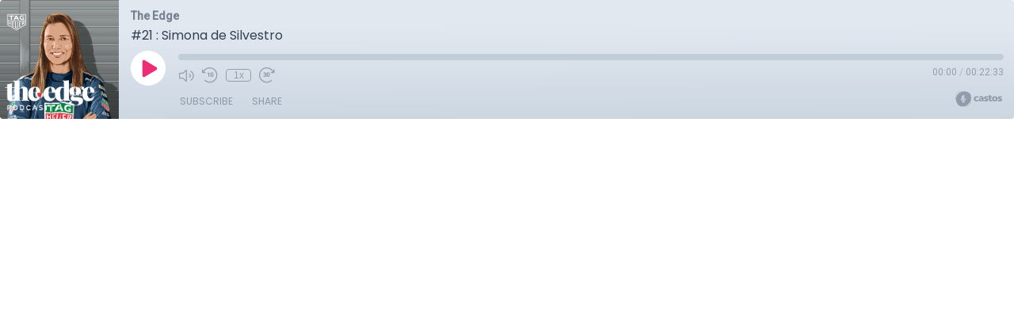

--- FILE ---
content_type: image/svg+xml
request_url: https://6220d9fb7dee54-64478055.castos.com/assets/player/images/icon-pause.svg
body_size: -28
content:
<svg width="19" height="20" viewBox="0 0 19 20" fill="none" xmlns="http://www.w3.org/2000/svg">
<path d="M5.1875 19.25C6.30469 19.25 7.25 18.3477 7.25 17.1875V2.0625C7.25 0.945312 6.30469 0 5.1875 0H2.0625C0.902344 0 0 0.945312 0 2.0625V17.1875C0 18.3477 0.902344 19.25 2.0625 19.25H5.1875ZM18.25 17.1875V2.0625C18.25 0.945312 17.3047 0 16.1875 0H13.0625C11.9023 0 11 0.945312 11 2.0625V17.1875C11 18.3477 11.9023 19.25 13.0625 19.25H16.1875C17.3047 19.25 18.25 18.3477 18.25 17.1875Z" fill="#475569"/>
</svg>
